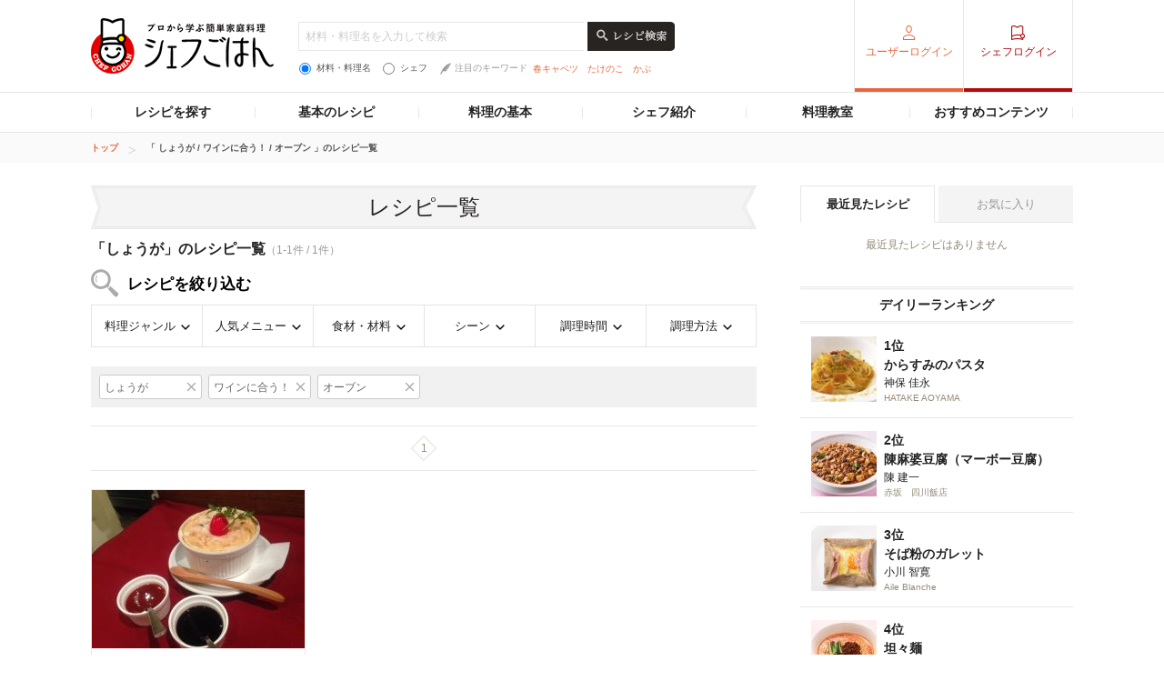

--- FILE ---
content_type: text/html; charset=utf-8
request_url: https://www.google.com/recaptcha/api2/aframe
body_size: 259
content:
<!DOCTYPE HTML><html><head><meta http-equiv="content-type" content="text/html; charset=UTF-8"></head><body><script nonce="8tzfztzhyL55QGEGz0LMqQ">/** Anti-fraud and anti-abuse applications only. See google.com/recaptcha */ try{var clients={'sodar':'https://pagead2.googlesyndication.com/pagead/sodar?'};window.addEventListener("message",function(a){try{if(a.source===window.parent){var b=JSON.parse(a.data);var c=clients[b['id']];if(c){var d=document.createElement('img');d.src=c+b['params']+'&rc='+(localStorage.getItem("rc::a")?sessionStorage.getItem("rc::b"):"");window.document.body.appendChild(d);sessionStorage.setItem("rc::e",parseInt(sessionStorage.getItem("rc::e")||0)+1);localStorage.setItem("rc::h",'1768783995107');}}}catch(b){}});window.parent.postMessage("_grecaptcha_ready", "*");}catch(b){}</script></body></html>

--- FILE ---
content_type: application/javascript; charset=utf-8
request_url: https://fundingchoicesmessages.google.com/f/AGSKWxWsxhTK1d12S5OWsfXzx1ynT8nLBhIqVcqJBk21TkSCeiVFSU-eVHdZYI5H3jq4UVGU-3fsWpalO8Xnd0KqdqLH0B35xDgkKZuVoj-wCQtsFnJHPtvnvKD5aslxMtv5RGnNi-8SNA-2nNuVQeylxoif_tT-UbZ9VLkSRH1HNmy1i4aI8SWFkdGyGx39/_/ados.js/afr?auid=/initdefineads./doublepimp2.js/LocalAd_
body_size: -1289
content:
window['1431640f-8990-42c7-9fdb-27fe7e823eee'] = true;

--- FILE ---
content_type: application/javascript; charset=utf-8
request_url: https://fundingchoicesmessages.google.com/f/AGSKWxWyzOaH9NCeIptLNcq6LvBgFOKS5P01_mWvb2S65k1hnJEWRVkW2Hl049DkrH-V4tgtulz1c6WxqF1Iw5kIGBIqGFlHOKAa3RoC0fkqmoNQQEZXvQhqzZvNj2F4rkVdZ5uV-ZaFhA==?fccs=W251bGwsbnVsbCxudWxsLG51bGwsbnVsbCxudWxsLFsxNzY4NzgzOTk0LDgwMDAwMDAwMF0sbnVsbCxudWxsLG51bGwsW251bGwsWzcsMTksNiwxNV0sbnVsbCxudWxsLG51bGwsbnVsbCxudWxsLG51bGwsbnVsbCxudWxsLG51bGwsMV0sImh0dHBzOi8vY2hlZmdvaGFuLmduYXZpLmNvLmpwL3NlYXJjaC9mMDAwMTAwMjIwMTM4L3MwMTAwMjQvaDA5LyIsbnVsbCxbWzgsIk05bGt6VWFaRHNnIl0sWzksImVuLVVTIl0sWzE2LCJbMSwxLDFdIl0sWzE5LCIyIl0sWzE3LCJbMF0iXSxbMjQsIiJdLFsyOSwiZmFsc2UiXSxbMjgsIltudWxsLFtudWxsLDEsWzE3Njg3ODM5OTQsNzYxNzU3MDAwXSwwXV0iXV1d
body_size: 163
content:
if (typeof __googlefc.fcKernelManager.run === 'function') {"use strict";this.default_ContributorServingResponseClientJs=this.default_ContributorServingResponseClientJs||{};(function(_){var window=this;
try{
var np=function(a){this.A=_.t(a)};_.u(np,_.J);var op=function(a){this.A=_.t(a)};_.u(op,_.J);op.prototype.getWhitelistStatus=function(){return _.F(this,2)};var pp=function(a){this.A=_.t(a)};_.u(pp,_.J);var qp=_.Zc(pp),rp=function(a,b,c){this.B=a;this.j=_.A(b,np,1);this.l=_.A(b,_.Nk,3);this.F=_.A(b,op,4);a=this.B.location.hostname;this.D=_.Dg(this.j,2)&&_.O(this.j,2)!==""?_.O(this.j,2):a;a=new _.Og(_.Ok(this.l));this.C=new _.bh(_.q.document,this.D,a);this.console=null;this.o=new _.jp(this.B,c,a)};
rp.prototype.run=function(){if(_.O(this.j,3)){var a=this.C,b=_.O(this.j,3),c=_.dh(a),d=new _.Ug;b=_.fg(d,1,b);c=_.C(c,1,b);_.hh(a,c)}else _.eh(this.C,"FCNEC");_.lp(this.o,_.A(this.l,_.Ae,1),this.l.getDefaultConsentRevocationText(),this.l.getDefaultConsentRevocationCloseText(),this.l.getDefaultConsentRevocationAttestationText(),this.D);_.mp(this.o,_.F(this.F,1),this.F.getWhitelistStatus());var e;a=(e=this.B.googlefc)==null?void 0:e.__executeManualDeployment;a!==void 0&&typeof a==="function"&&_.Qo(this.o.G,
"manualDeploymentApi")};var sp=function(){};sp.prototype.run=function(a,b,c){var d;return _.v(function(e){d=qp(b);(new rp(a,d,c)).run();return e.return({})})};_.Rk(7,new sp);
}catch(e){_._DumpException(e)}
}).call(this,this.default_ContributorServingResponseClientJs);
// Google Inc.

//# sourceURL=/_/mss/boq-content-ads-contributor/_/js/k=boq-content-ads-contributor.ContributorServingResponseClientJs.en_US.M9lkzUaZDsg.es5.O/d=1/exm=ad_blocking_detection_executable,frequency_controls_updater_executable,kernel_loader,loader_js_executable,monetization_cookie_state_migration_initialization_executable/ed=1/rs=AJlcJMzanTQvnnVdXXtZinnKRQ21NfsPog/m=cookie_refresh_executable
__googlefc.fcKernelManager.run('\x5b\x5b\x5b7,\x22\x5b\x5bnull,\\\x22gnavi.co.jp\\\x22,\\\x22AKsRol8emMN0P7meik2V2Dfct8OOuZklmEgeGTCp4Dn7oClm-7L3K5T1zFeVaCfBVJv3NSzIwVoEe_H03IAhUcOD5eykkiZo3qvFhOC0egdNyp9JffcwMJAe04b6YWT2Tq3mQ6sCXfdjElvGXsNgtmvMmpqkI2G9Qw\\\\u003d\\\\u003d\\\x22\x5d,null,\x5b\x5bnull,null,null,\\\x22https:\/\/fundingchoicesmessages.google.com\/f\/AGSKWxWzZqcMasX17QJPPwUiTK-VZqmVqvPBR2uR4kE6A1dXGBJc5BC6eYDG2iPqRtt9iq7FzEGspiCmwrXdibYDF5u3IEYyrhHA-lFstF-knTTaAHelNsyn2-_egQDf6RPJ-1bb1GaalA\\\\u003d\\\\u003d\\\x22\x5d,null,null,\x5bnull,null,null,\\\x22https:\/\/fundingchoicesmessages.google.com\/el\/AGSKWxXILdwOjtGruvdVCZgs8R6a-nQuuQ3tNWSbWxeEY4Ls-5RB_pOaADaZmBYM4t02d8McbeMaRhCuHJDXXrC3Kj5b87u9opl3nSbFnUGT3wmzAbGEx2MhVK_ryUd0rMmIPlp9z3fCSw\\\\u003d\\\\u003d\\\x22\x5d,null,\x5bnull,\x5b7,19,6,15\x5d,null,null,null,null,null,null,null,null,null,1\x5d\x5d,\x5b3,1\x5d\x5d\x22\x5d\x5d,\x5bnull,null,null,\x22https:\/\/fundingchoicesmessages.google.com\/f\/AGSKWxX0aI46Zkaw0YV0Ncb7RlmSCUhlFl_uv9s2TkLWHW9vJE1LrTwt-Z1H2UHw6LrmKTg0wLd5fl1TwI9a0i3D-yZRIYw9NplUyBO12GJtmYdr-6ubuSzMhfbJBisNRjSS7nGOa0pNTg\\u003d\\u003d\x22\x5d\x5d');}